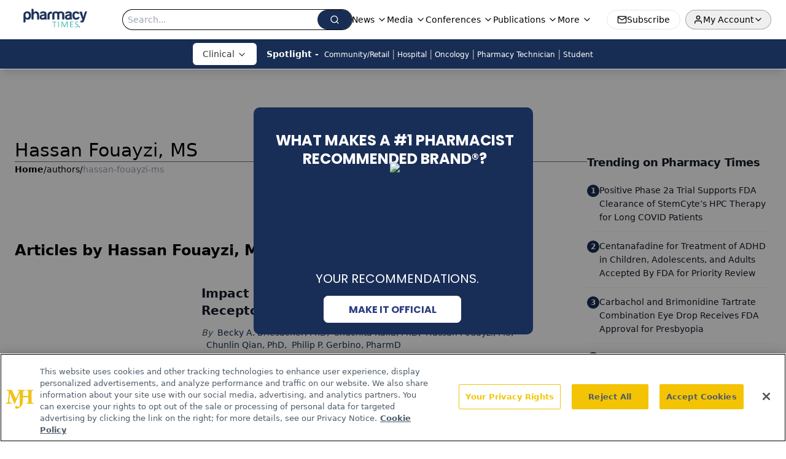

--- FILE ---
content_type: text/html; charset=utf-8
request_url: https://www.google.com/recaptcha/api2/aframe
body_size: 183
content:
<!DOCTYPE HTML><html><head><meta http-equiv="content-type" content="text/html; charset=UTF-8"></head><body><script nonce="WD1QpIrupqLloxJ01Bp3SQ">/** Anti-fraud and anti-abuse applications only. See google.com/recaptcha */ try{var clients={'sodar':'https://pagead2.googlesyndication.com/pagead/sodar?'};window.addEventListener("message",function(a){try{if(a.source===window.parent){var b=JSON.parse(a.data);var c=clients[b['id']];if(c){var d=document.createElement('img');d.src=c+b['params']+'&rc='+(localStorage.getItem("rc::a")?sessionStorage.getItem("rc::b"):"");window.document.body.appendChild(d);sessionStorage.setItem("rc::e",parseInt(sessionStorage.getItem("rc::e")||0)+1);localStorage.setItem("rc::h",'1769809014042');}}}catch(b){}});window.parent.postMessage("_grecaptcha_ready", "*");}catch(b){}</script></body></html>

--- FILE ---
content_type: application/javascript
request_url: https://api.lightboxcdn.com/z9gd/43406/www.pharmacytimes.com/jsonp/z?cb=1769809003789&dre=l&callback=jQuery1124036443469670692274_1769809003780&_=1769809003781
body_size: 1020
content:
jQuery1124036443469670692274_1769809003780({"response":"[base64].[base64].GpPVXFmIV-QgflA1LXlIl7GAUxuelGWZGMqQgfBaU6UEgA___","dre":"l","success":true});

--- FILE ---
content_type: application/javascript; charset=utf-8
request_url: https://www.pharmacytimes.com/_astro/index.q9TL1lpy.js
body_size: 3463
content:
import{r,R as h,a as $}from"./index.HXEJb8BZ.js";import{j as I}from"./jsx-runtime.BCUOLYe_.js";import"./index.CXOdIvep.js";function T(e,t,{checkForDefaultPrevented:o=!0}={}){return function(c){if(e?.(c),o===!1||!c.defaultPrevented)return t?.(c)}}function G(e,t=[]){let o=[];function n(s,u){const i=r.createContext(u),f=o.length;o=[...o,u];const d=p=>{const{scope:x,children:g,...E}=p,R=x?.[e]?.[f]||i,l=r.useMemo(()=>E,Object.values(E));return I.jsx(R.Provider,{value:l,children:g})};d.displayName=s+"Provider";function a(p,x){const g=x?.[e]?.[f]||i,E=r.useContext(g);if(E)return E;if(u!==void 0)return u;throw new Error(`\`${p}\` must be used within \`${s}\``)}return[d,a]}const c=()=>{const s=o.map(u=>r.createContext(u));return function(i){const f=i?.[e]||s;return r.useMemo(()=>({[`__scope${e}`]:{...i,[e]:f}}),[i,f])}};return c.scopeName=e,[n,Q(c,...t)]}function Q(...e){const t=e[0];if(e.length===1)return t;const o=()=>{const n=e.map(c=>({useScope:c(),scopeName:c.scopeName}));return function(s){const u=n.reduce((i,{useScope:f,scopeName:d})=>{const p=f(s)[`__scope${d}`];return{...i,...p}},{});return r.useMemo(()=>({[`__scope${t.scopeName}`]:u}),[u])}};return o.scopeName=t.scopeName,o}function L(e,t){if(typeof e=="function")return e(t);e!=null&&(e.current=t)}function k(...e){return t=>{let o=!1;const n=e.map(c=>{const s=L(c,t);return!o&&typeof s=="function"&&(o=!0),s});if(o)return()=>{for(let c=0;c<n.length;c++){const s=n[c];typeof s=="function"?s():L(e[c],null)}}}}function M(...e){return r.useCallback(k(...e),e)}function O(e){const t=X(e),o=r.forwardRef((n,c)=>{const{children:s,...u}=n,i=r.Children.toArray(s),f=i.find(te);if(f){const d=f.props.children,a=i.map(p=>p===f?r.Children.count(d)>1?r.Children.only(null):r.isValidElement(d)?d.props.children:null:p);return I.jsx(t,{...u,ref:c,children:r.isValidElement(d)?r.cloneElement(d,void 0,a):null})}return I.jsx(t,{...u,ref:c,children:s})});return o.displayName=`${e}.Slot`,o}function X(e){const t=r.forwardRef((o,n)=>{const{children:c,...s}=o;if(r.isValidElement(c)){const u=ne(c),i=oe(s,c.props);return c.type!==r.Fragment&&(i.ref=n?k(n,u):u),r.cloneElement(c,i)}return r.Children.count(c)>1?r.Children.only(null):null});return t.displayName=`${e}.SlotClone`,t}var ee=Symbol("radix.slottable");function te(e){return r.isValidElement(e)&&typeof e.type=="function"&&"__radixId"in e.type&&e.type.__radixId===ee}function oe(e,t){const o={...t};for(const n in t){const c=e[n],s=t[n];/^on[A-Z]/.test(n)?c&&s?o[n]=(...i)=>{const f=s(...i);return c(...i),f}:c&&(o[n]=c):n==="style"?o[n]={...c,...s}:n==="className"&&(o[n]=[c,s].filter(Boolean).join(" "))}return{...e,...o}}function ne(e){let t=Object.getOwnPropertyDescriptor(e.props,"ref")?.get,o=t&&"isReactWarning"in t&&t.isReactWarning;return o?e.ref:(t=Object.getOwnPropertyDescriptor(e,"ref")?.get,o=t&&"isReactWarning"in t&&t.isReactWarning,o?e.props.ref:e.props.ref||e.ref)}function re(e){const t=e+"CollectionProvider",[o,n]=G(t),[c,s]=o(t,{collectionRef:{current:null},itemMap:new Map}),u=R=>{const{scope:l,children:C}=R,b=h.useRef(null),m=h.useRef(new Map).current;return I.jsx(c,{scope:l,itemMap:m,collectionRef:b,children:C})};u.displayName=t;const i=e+"CollectionSlot",f=O(i),d=h.forwardRef((R,l)=>{const{scope:C,children:b}=R,m=s(i,C),v=M(l,m.collectionRef);return I.jsx(f,{ref:v,children:b})});d.displayName=i;const a=e+"CollectionItemSlot",p="data-radix-collection-item",x=O(a),g=h.forwardRef((R,l)=>{const{scope:C,children:b,...m}=R,v=h.useRef(null),w=M(l,v),F=s(a,C);return h.useEffect(()=>(F.itemMap.set(v,{ref:v,...m}),()=>void F.itemMap.delete(v))),I.jsx(x,{[p]:"",ref:w,children:b})});g.displayName=a;function E(R){const l=s(e+"CollectionConsumer",R);return h.useCallback(()=>{const b=l.collectionRef.current;if(!b)return[];const m=Array.from(b.querySelectorAll(`[${p}]`));return Array.from(l.itemMap.values()).sort((F,P)=>m.indexOf(F.ref.current)-m.indexOf(P.ref.current))},[l.collectionRef,l.itemMap])}return[{Provider:u,Slot:d,ItemSlot:g},E,n]}var K=globalThis?.document?r.useLayoutEffect:()=>{},ce=$[" useId ".trim().toString()]||(()=>{}),se=0;function ie(e){const[t,o]=r.useState(ce());return K(()=>{o(n=>n??String(se++))},[e]),t?`radix-${t}`:""}var ue=["a","button","div","form","h2","h3","img","input","label","li","nav","ol","p","select","span","svg","ul"],U=ue.reduce((e,t)=>{const o=O(`Primitive.${t}`),n=r.forwardRef((c,s)=>{const{asChild:u,...i}=c,f=u?o:t;return typeof window<"u"&&(window[Symbol.for("radix-ui")]=!0),I.jsx(f,{...i,ref:s})});return n.displayName=`Primitive.${t}`,{...e,[t]:n}},{});function le(e){const t=r.useRef(e);return r.useEffect(()=>{t.current=e}),r.useMemo(()=>(...o)=>t.current?.(...o),[])}var ae=$[" useInsertionEffect ".trim().toString()]||K;function fe({prop:e,defaultProp:t,onChange:o=()=>{},caller:n}){const[c,s,u]=de({defaultProp:t,onChange:o}),i=e!==void 0,f=i?e:c;{const a=r.useRef(e!==void 0);r.useEffect(()=>{const p=a.current;p!==i&&console.warn(`${n} is changing from ${p?"controlled":"uncontrolled"} to ${i?"controlled":"uncontrolled"}. Components should not switch from controlled to uncontrolled (or vice versa). Decide between using a controlled or uncontrolled value for the lifetime of the component.`),a.current=i},[i,n])}const d=r.useCallback(a=>{if(i){const p=pe(a)?a(e):a;p!==e&&u.current?.(p)}else s(a)},[i,e,s,u]);return[f,d]}function de({defaultProp:e,onChange:t}){const[o,n]=r.useState(e),c=r.useRef(o),s=r.useRef(t);return ae(()=>{s.current=t},[t]),r.useEffect(()=>{c.current!==o&&(s.current?.(o),c.current=o)},[o,c]),[o,n,s]}function pe(e){return typeof e=="function"}var me=r.createContext(void 0);function ve(e){const t=r.useContext(me);return e||t||"ltr"}var N="rovingFocusGroup.onEntryFocus",Ce={bubbles:!1,cancelable:!0},_="RovingFocusGroup",[D,V,Re]=re(_),[Ie,Pe]=G(_,[Re]),[Se,ge]=Ie(_),B=r.forwardRef((e,t)=>I.jsx(D.Provider,{scope:e.__scopeRovingFocusGroup,children:I.jsx(D.Slot,{scope:e.__scopeRovingFocusGroup,children:I.jsx(Ee,{...e,ref:t})})}));B.displayName=_;var Ee=r.forwardRef((e,t)=>{const{__scopeRovingFocusGroup:o,orientation:n,loop:c=!1,dir:s,currentTabStopId:u,defaultCurrentTabStopId:i,onCurrentTabStopIdChange:f,onEntryFocus:d,preventScrollOnEntryFocus:a=!1,...p}=e,x=r.useRef(null),g=M(t,x),E=ve(s),[R,l]=fe({prop:u,defaultProp:i??null,onChange:f,caller:_}),[C,b]=r.useState(!1),m=le(d),v=V(o),w=r.useRef(!1),[F,P]=r.useState(0);return r.useEffect(()=>{const S=x.current;if(S)return S.addEventListener(N,m),()=>S.removeEventListener(N,m)},[m]),I.jsx(Se,{scope:o,orientation:n,dir:E,loop:c,currentTabStopId:R,onItemFocus:r.useCallback(S=>l(S),[l]),onItemShiftTab:r.useCallback(()=>b(!0),[]),onFocusableItemAdd:r.useCallback(()=>P(S=>S+1),[]),onFocusableItemRemove:r.useCallback(()=>P(S=>S-1),[]),children:I.jsx(U.div,{tabIndex:C||F===0?-1:0,"data-orientation":n,...p,ref:g,style:{outline:"none",...e.style},onMouseDown:T(e.onMouseDown,()=>{w.current=!0}),onFocus:T(e.onFocus,S=>{const q=!w.current;if(S.target===S.currentTarget&&q&&!C){const j=new CustomEvent(N,Ce);if(S.currentTarget.dispatchEvent(j),!j.defaultPrevented){const A=v().filter(y=>y.focusable),z=A.find(y=>y.active),Z=A.find(y=>y.id===R),J=[z,Z,...A].filter(Boolean).map(y=>y.ref.current);Y(J,a)}}w.current=!1}),onBlur:T(e.onBlur,()=>b(!1))})})}),H="RovingFocusGroupItem",W=r.forwardRef((e,t)=>{const{__scopeRovingFocusGroup:o,focusable:n=!0,active:c=!1,tabStopId:s,children:u,...i}=e,f=ie(),d=s||f,a=ge(H,o),p=a.currentTabStopId===d,x=V(o),{onFocusableItemAdd:g,onFocusableItemRemove:E,currentTabStopId:R}=a;return r.useEffect(()=>{if(n)return g(),()=>E()},[n,g,E]),I.jsx(D.ItemSlot,{scope:o,id:d,focusable:n,active:c,children:I.jsx(U.span,{tabIndex:p?0:-1,"data-orientation":a.orientation,...i,ref:t,onMouseDown:T(e.onMouseDown,l=>{n?a.onItemFocus(d):l.preventDefault()}),onFocus:T(e.onFocus,()=>a.onItemFocus(d)),onKeyDown:T(e.onKeyDown,l=>{if(l.key==="Tab"&&l.shiftKey){a.onItemShiftTab();return}if(l.target!==l.currentTarget)return;const C=ye(l,a.orientation,a.dir);if(C!==void 0){if(l.metaKey||l.ctrlKey||l.altKey||l.shiftKey)return;l.preventDefault();let m=x().filter(v=>v.focusable).map(v=>v.ref.current);if(C==="last")m.reverse();else if(C==="prev"||C==="next"){C==="prev"&&m.reverse();const v=m.indexOf(l.currentTarget);m=a.loop?he(m,v+1):m.slice(v+1)}setTimeout(()=>Y(m))}}),children:typeof u=="function"?u({isCurrentTabStop:p,hasTabStop:R!=null}):u})})});W.displayName=H;var be={ArrowLeft:"prev",ArrowUp:"prev",ArrowRight:"next",ArrowDown:"next",PageUp:"first",Home:"first",PageDown:"last",End:"last"};function xe(e,t){return t!=="rtl"?e:e==="ArrowLeft"?"ArrowRight":e==="ArrowRight"?"ArrowLeft":e}function ye(e,t,o){const n=xe(e.key,o);if(!(t==="vertical"&&["ArrowLeft","ArrowRight"].includes(n))&&!(t==="horizontal"&&["ArrowUp","ArrowDown"].includes(n)))return be[n]}function Y(e,t=!1){const o=document.activeElement;for(const n of e)if(n===o||(n.focus({preventScroll:t}),document.activeElement!==o))return}function he(e,t){return e.map((o,n)=>e[(t+n)%e.length])}var Ae=B,Ne=W;export{Ne as I,Ae as R,Pe as c};
